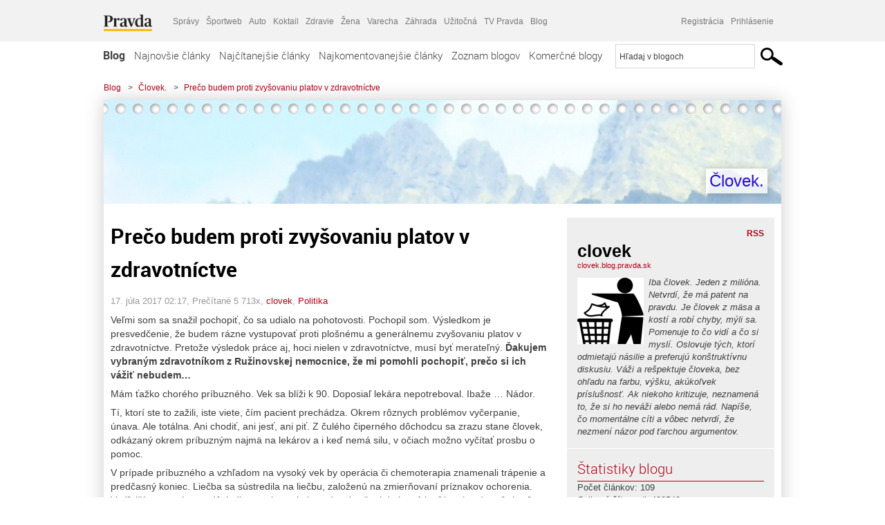

--- FILE ---
content_type: text/html; charset=UTF-8
request_url: https://clovek.blog.pravda.sk/2017/07/17/preco-budem-proti-zvysovaniu-platov-v-zdravotnictve/
body_size: 19809
content:
<!DOCTYPE html>
<html lang="sk-SK">
	<head>
		<meta http-equiv="X-UA-Compatible" content="IE=edge" />
		<meta http-equiv="Content-Type" content="text/html; charset=UTF-8" />

        <meta name="viewport" content="width=device-width, initial-scale=1.0">

        <title>Prečo budem proti zvyšovaniu platov v zdravotníctve - Človek. - Blog - Pravda</title>
		<meta name="description" content="Veľmi som sa snažil pochopiť, čo sa udialo na pohotovosti. Pochopil som. Výsledkom je presvedčenie, že budem rázne vystupovať proti plošnému a generálnemu zvyšovaniu" />
		<meta name="keywords" content="blog, blogy, weblog, bloger, blogeri, články od užívateľov, denník, denníček, zápisník" />
		<meta property="og:locale" content="sk_SK" />
		<meta property="og:site_name" content="Blog.Pravda.sk" />
		<meta property="og:title" content="Prečo budem proti zvyšovaniu platov v zdravotníctve - Človek. - Blog - Pravda" />
		<meta property="og:type" content="article" />
		<meta property="og:url" content="http://clovek.blog.pravda.sk/2017/07/17/preco-budem-proti-zvysovaniu-platov-v-zdravotnictve/" />
		<meta property="og:image" content="https://blog.pravda.sk/avatar/blog-1315-256.png" />
		<meta property="og:description" content="Veľmi som sa snažil pochopiť, čo sa udialo na pohotovosti. Pochopil som. Výsledkom je presvedčenie, že budem rázne vystupovať proti plošnému a generálnemu zvyšovaniu" />
		<meta property="fb:app_id" content="551502881548785" />

		<link rel="alternate" type="application/rss+xml" title="Človek. RSS Článkov" href="https://clovek.blog.pravda.sk/feed/" />
		<link rel="stylesheet" type="text/css" href="https://clovek.blog.pravda.sk/wp-content/themes/pravda-sk/style.css?v=snv5af" media="screen" />
		<link rel="stylesheet" type="text/css" href="//ipravda.sk/css/pravda-min-exporty-20260130010101.css" media="all" />
		<link rel="shortcut icon" type="image/ico" href="https://clovek.blog.pravda.sk/wp-content/themes/pravda-sk/images/fav.ico" />
		<script type="text/javascript">window.gdprAppliesGlobally=true;(function(){function a(e){if(!window.frames[e]){if(document.body&&document.body.firstChild){var t=document.body;var n=document.createElement("iframe");n.style.display="none";n.name=e;n.title=e;t.insertBefore(n,t.firstChild)}
else{setTimeout(function(){a(e)},5)}}}function e(n,r,o,c,s){function e(e,t,n,a){if(typeof n!=="function"){return}if(!window[r]){window[r]=[]}var i=false;if(s){i=s(e,t,n)}if(!i){window[r].push({command:e,parameter:t,callback:n,version:a})}}e.stub=true;function t(a){if(!window[n]||window[n].stub!==true){return}if(!a.data){return}
var i=typeof a.data==="string";var e;try{e=i?JSON.parse(a.data):a.data}catch(t){return}if(e[o]){var r=e[o];window[n](r.command,r.parameter,function(e,t){var n={};n[c]={returnValue:e,success:t,callId:r.callId};a.source.postMessage(i?JSON.stringify(n):n,"*")},r.version)}}
if(typeof window[n]!=="function"){window[n]=e;if(window.addEventListener){window.addEventListener("message",t,false)}else{window.attachEvent("onmessage",t)}}}e("__tcfapi","__tcfapiBuffer","__tcfapiCall","__tcfapiReturn");a("__tcfapiLocator");(function(e){
var t=document.createElement("script");t.id="spcloader";t.type="text/javascript";t.async=true;t.src="https://sdk.privacy-center.org/"+e+"/loader.js?target="+document.location.hostname;t.charset="utf-8";var n=document.getElementsByTagName("script")[0];n.parentNode.insertBefore(t,n)})("3247b01c-86d7-4390-a7ac-9f5e09b2e1bd")})();</script>
		<script src="//blog.pravda.sk/wp-includes/js/jquery/jquery.js"></script>
		<script src="https://clovek.blog.pravda.sk/wp-content/themes/pravda-sk/js/jquery-migrate-1.2.1.min.js?v=rzryl3"></script>
		<script src="https://clovek.blog.pravda.sk/wp-content/themes/pravda-sk/js/perex_sticky.js?v=rzryl3"></script>
		<script src="//ipravda.sk/js/pravda-min-exporty-20260130010101.js"></script>
		<!--[if lte IE 6]>
		<link rel="stylesheet" type="text/css" href="https://clovek.blog.pravda.sk/wp-content/themes/pravda-sk/IE6fix.css" media="screen" />
		<![endif]-->
		<!--[if gt IE 6]>
		<link rel="stylesheet" type="text/css" href="https://clovek.blog.pravda.sk/wp-content/themes/pravda-sk/IE6gtfix.css" media="screen" />
		<![endif]-->
		<script type="text/javascript">
  perex_dfp = {
    //"ba": {"name": '/61782924/blog_art_ba', "id": 'div-gpt-ad-1528634504686-612'},
    //"bbb": {"name": '/61782924/blog_art_bbb', "id": 'div-gpt-ad-1528634504686-613'},
    //"bs": {"name": '/61782924/blog_art_bs', "id": 'div-gpt-ad-1528634504686-614'},
    "lea": {"name": '/61782924/blog_art_lea', "id": 'div-gpt-ad-1528634504686-615'},
    //"ss_co": {"name": '/61782924/blog_art_ss_co', "id": 'div-gpt-ad-1528634504686-616'},
    "ss1": {"name": '/61782924/blog_art_ss1', "id": 'div-gpt-ad-1528634504686-617'},
    "ss2": {"name": '/61782924/blog_art_ss2', "id": 'div-gpt-ad-1528634504686-618'},
    "interstitial": {}
  };
</script>

<script type="application/javascript" src="https://storage.googleapis.com/pravda-ad-script/perex_universalMaster.min.js?v=v"></script>
<link rel='dns-prefetch' href='//s.w.org' />
		<script type="text/javascript">
			window._wpemojiSettings = {"baseUrl":"https:\/\/s.w.org\/images\/core\/emoji\/13.0.1\/72x72\/","ext":".png","svgUrl":"https:\/\/s.w.org\/images\/core\/emoji\/13.0.1\/svg\/","svgExt":".svg","source":{"concatemoji":"https:\/\/clovek.blog.pravda.sk\/wp-includes\/js\/wp-emoji-release.min.js?ver=5.6.2"}};
			!function(e,a,t){var n,r,o,i=a.createElement("canvas"),p=i.getContext&&i.getContext("2d");function s(e,t){var a=String.fromCharCode;p.clearRect(0,0,i.width,i.height),p.fillText(a.apply(this,e),0,0);e=i.toDataURL();return p.clearRect(0,0,i.width,i.height),p.fillText(a.apply(this,t),0,0),e===i.toDataURL()}function c(e){var t=a.createElement("script");t.src=e,t.defer=t.type="text/javascript",a.getElementsByTagName("head")[0].appendChild(t)}for(o=Array("flag","emoji"),t.supports={everything:!0,everythingExceptFlag:!0},r=0;r<o.length;r++)t.supports[o[r]]=function(e){if(!p||!p.fillText)return!1;switch(p.textBaseline="top",p.font="600 32px Arial",e){case"flag":return s([127987,65039,8205,9895,65039],[127987,65039,8203,9895,65039])?!1:!s([55356,56826,55356,56819],[55356,56826,8203,55356,56819])&&!s([55356,57332,56128,56423,56128,56418,56128,56421,56128,56430,56128,56423,56128,56447],[55356,57332,8203,56128,56423,8203,56128,56418,8203,56128,56421,8203,56128,56430,8203,56128,56423,8203,56128,56447]);case"emoji":return!s([55357,56424,8205,55356,57212],[55357,56424,8203,55356,57212])}return!1}(o[r]),t.supports.everything=t.supports.everything&&t.supports[o[r]],"flag"!==o[r]&&(t.supports.everythingExceptFlag=t.supports.everythingExceptFlag&&t.supports[o[r]]);t.supports.everythingExceptFlag=t.supports.everythingExceptFlag&&!t.supports.flag,t.DOMReady=!1,t.readyCallback=function(){t.DOMReady=!0},t.supports.everything||(n=function(){t.readyCallback()},a.addEventListener?(a.addEventListener("DOMContentLoaded",n,!1),e.addEventListener("load",n,!1)):(e.attachEvent("onload",n),a.attachEvent("onreadystatechange",function(){"complete"===a.readyState&&t.readyCallback()})),(n=t.source||{}).concatemoji?c(n.concatemoji):n.wpemoji&&n.twemoji&&(c(n.twemoji),c(n.wpemoji)))}(window,document,window._wpemojiSettings);
		</script>
		<style type="text/css">
img.wp-smiley,
img.emoji {
	display: inline !important;
	border: none !important;
	box-shadow: none !important;
	height: 1em !important;
	width: 1em !important;
	margin: 0 .07em !important;
	vertical-align: -0.1em !important;
	background: none !important;
	padding: 0 !important;
}
</style>
	<link rel='stylesheet' id='wp-block-library-css'  href='https://clovek.blog.pravda.sk/wp-includes/css/dist/block-library/style.min.css?ver=5.6.2' type='text/css' media='all' />
<link rel='stylesheet' id='wp-pagenavi-css'  href='https://clovek.blog.pravda.sk/wp-content/themes/pravda-sk/pagenavi-css.css?ver=2.70' type='text/css' media='all' />
<link rel="https://api.w.org/" href="https://clovek.blog.pravda.sk/wp-json/" /><link rel="alternate" type="application/json" href="https://clovek.blog.pravda.sk/wp-json/wp/v2/posts/188" /><link rel="EditURI" type="application/rsd+xml" title="RSD" href="https://clovek.blog.pravda.sk/xmlrpc.php?rsd" />
<link rel="canonical" href="https://clovek.blog.pravda.sk/2017/07/17/preco-budem-proti-zvysovaniu-platov-v-zdravotnictve/" />
<link rel='shortlink' href='https://clovek.blog.pravda.sk/?p=188' />
<link rel="alternate" type="application/json+oembed" href="https://clovek.blog.pravda.sk/wp-json/oembed/1.0/embed?url=https%3A%2F%2Fclovek.blog.pravda.sk%2F2017%2F07%2F17%2Fpreco-budem-proti-zvysovaniu-platov-v-zdravotnictve%2F" />
<link rel="alternate" type="text/xml+oembed" href="https://clovek.blog.pravda.sk/wp-json/oembed/1.0/embed?url=https%3A%2F%2Fclovek.blog.pravda.sk%2F2017%2F07%2F17%2Fpreco-budem-proti-zvysovaniu-platov-v-zdravotnictve%2F&#038;format=xml" />
<style type="text/css">.recentcomments a{display:inline !important;padding:0 !important;margin:0 !important;}</style>	<style type="text/css">
		#header{
			background-color: #f2f2f2;
			background: url(https://clovek.blog.pravda.sk/files/2011/11/cropped-hory.jpg) no-repeat top left;
            background-size: cover;
			height: 150px;
			width:980px;
			padding:0;
		}

		.desc, .desc a {
		  font-family: Arial, Helvetica, Sans-Serif;
		  font-size: 16px;
		  font-style: italic;
		  font-weight: normal;
		  padding:0;
		  margin:0;
		  color: # !important;
		}
		  #header h1 a, .desc {
			color:#2a0fcc;
		}
		.desc {}
	</style>
	</head>
<body>
		<!--  ads leaderboard -->
		<div class="advCenterLeaderboard"><div class="leaderboard">
			<!-- /61782924/blog_art_lea -->
<div id="advert-top-nest"></div>
<div id='div-gpt-ad-1528634504686-615' style="max-width: 1200px; max-height: 400px; overflow: hidden">
<script>
  if(typeof PEREX === "object" && PEREX.isAdvertisementEnabled()) { googletag.cmd.push(function() { googletag.display('div-gpt-ad-1528634504686-615'); }); }
</script>
</div>		</div></div>
		<!--  end ads leaderboard -->
		<div id="perex-header" class="header extern_blog">
            <div id="perex-menu-wrapper">
            <!-- [Perex head] -->
<div class="portal-menu export-vs" id="portal-menu">
    <span class="hidden-lg hiddem-md">
        Tento web patrí pod
    </span>
    <a href="https://www.pravda.sk/" class="portal-menu-logo">
        <img src="//ipravda.sk/res/portal2017/logo-pravda.svg" alt="Pravda" />
    </a>
    <ul class="portal-menu-nav"><li><span>Ďalšie weby:</span></li><li><a href="https://spravy.pravda.sk/">Správy</a></li><li><a href="https://sportweb.pravda.sk/">Športweb</a></li><li><a href="https://auto.pravda.sk/">Auto</a></li><li><a href="https://koktail.pravda.sk/">Koktail</a></li><li><a href="https://zdravie.pravda.sk/">Zdravie</a></li><li><a href="https://zena.pravda.sk/">Žena</a></li><li><a href="https://varecha.pravda.sk/">Varecha</a></li><li><a href="https://zahrada.pravda.sk/">Záhrada</a></li><li><a href="https://uzitocna.pravda.sk/">Užitočná</a></li><li><a href="https://tv.pravda.sk/">TV Pravda</a></li><li><a href="https://blog.pravda.sk/">Blog</a></li></ul>
            <div class="headerLogin"><div class="userInfo"><a href="https://blog.pravda.sk/wp-signup.php" id="registracia" title="Registrácia">Registrácia</a><a href="https://clovek.blog.pravda.sk/wp-pravda-login.php" id="prihlasenie" title="Prihlásenie blogera">Prihlásenie</a></div></div><button class="portal-megamenu-button">Všetky sekcie
            <i>
                <span class="glyphicon glyphicon-triangle-bottom"></span>
            </i>
        </button>
        <div class="portal-menu-actions"></div>
</div>
<div class="portal-megamenu" id="portal-megamenu">
            <div class="portal-megamenu-line spravodajstvo"><h2><span class="portal-megamenu-line-link-wrap"><span class="glyphicon glyphicon-triangle-bottom hidden-lg hidden-md hidden-sm"></span> Spravodajstvo</span></h2><ul><li class="spravy"><a href="https://spravy.pravda.sk/">Správy</a></li><li><a href="https://spravy.pravda.sk/domace/">Domáce</a></li><li><a href="https://spravy.pravda.sk/svet/">Svet</a></li><li class="ekonomika"><a href="https://ekonomika.pravda.sk/">Ekonomika</a></li><li class="kultura"><a href="https://kultura.pravda.sk/">Kultúra</a></li><li class="extern_pocasie"><a href="https://pocasie.pravda.sk/">Počasie</a></li><li class="nazory"><a href="https://nazory.pravda.sk/">Názory</a></li><li><a href="https://www.pravda.sk/chronologia-dna/">Chronológia dňa</a></li><li><a href="https://www.pravda.sk/najcitanejsie-spravy/">Najčítanejšie správy</a></li><li class="komercnespravy"><a href="https://komercnespravy.pravda.sk/">Komerčné správy</a></li></ul></div>
            <div class="portal-megamenu-line link sport"><h2><a href="https://sportweb.pravda.sk/"><span class="glyphicon glyphicon-triangle-bottom hidden-lg hidden-md hidden-sm"></span> Športweb</a></h2><ul><li class="futbal"><a href="https://sportweb.pravda.sk/futbal/">Futbal</a></li><li class="hokej"><a href="https://sportweb.pravda.sk/hokej/">Hokej</a></li><li><a href="https://sportweb.pravda.sk/cyklistika/">Cyklistika</a></li><li><a href="https://sportweb.pravda.sk/tenis/">Tenis</a></li><li><a href="https://sportweb.pravda.sk/zimne-sporty/">Zimné športy</a></li><li><a href="https://sportweb.pravda.sk/nazivo/">Naživo</a></li></ul></div>
            <div class="portal-megamenu-line magaziny"><h2><span class="portal-megamenu-line-link-wrap"><span class="glyphicon glyphicon-triangle-bottom hidden-lg hidden-md hidden-sm"></span> Magazíny</span></h2><ul><li class="extern_ahojmama"><a href="https://ahojmama.pravda.sk/">AhojMama</a></li><li class="auto"><a href="https://auto.pravda.sk/">Auto</a></li><li class="cestovanie"><a href="https://cestovanie.pravda.sk/">Cestovanie</a></li><li class="koktail"><a href="https://koktail.pravda.sk/">Koktail</a></li><li class="mediaklik"><a href="https://www.mediaklik.sk/">Mediaklik</a></li><li class="veda"><a href="https://vat.pravda.sk/">VAT</a></li><li class="zdravie"><a href="https://zdravie.pravda.sk/">Zdravie</a></li><li class="zena"><a href="https://zena.pravda.sk/">Žena</a></li><li><a href="https://zurnal.pravda.sk/">Žurnál</a></li><li><a href="https://zahrada.pravda.sk/">Záhrada</a></li><li><a href="https://www.defencenews.sk/">Defencenews</a></li></ul></div>
            <div class="portal-megamenu-line link uzitocna"><h2><a href="https://uzitocna.pravda.sk/"><span class="glyphicon glyphicon-triangle-bottom hidden-lg hidden-md hidden-sm"></span> Užitočná pravda</a></h2><ul><li><a href="https://uzitocna.pravda.sk/peniaze/">Peniaze</a></li><li><a href="https://uzitocna.pravda.sk/hypoteky/">Hypotéky</a></li><li><a href="https://uzitocna.pravda.sk/dochodky/">Dôchodky</a></li><li><a href="https://uzitocna.pravda.sk/ako-vybavit/">Ako vybaviť</a></li><li><a href="https://uzitocna.pravda.sk/spotrebitel/">Spotrebiteľ</a></li><li><a href="https://uzitocna.pravda.sk/praca-a-kariera/">Práca</a></li><li><a href="https://uzitocna.pravda.sk/zivnostnik/">Živnostník</a></li><li><a href="https://uzitocna.pravda.sk/vzdelavanie/">Vzdelávanie</a></li><li><a href="https://uzitocna.pravda.sk/reality/">Reality</a></li><li><a href="https://uzitocna.pravda.sk/dom-a-byt/">Dom a byt</a></li><li><a href="https://uzitocna.pravda.sk/seniori/">Seniori</a></li><li><a href="https://rady.pravda.sk/">Rady</a></li></ul></div>
            <div class="portal-megamenu-line link extern_varecha"><h2><a href="https://varecha.pravda.sk/"><span class="glyphicon glyphicon-triangle-bottom hidden-lg hidden-md hidden-sm"></span> Varecha</a></h2><ul><li><a href="https://varecha.pravda.sk/recepty">Recepty</a></li><li><a href="https://napady.pravda.sk/">Nápady</a></li><li><a href="https://varecha.pravda.sk/torty/">Torty</a></li><li><a href="https://menu.pravda.sk/" title="MENU.PRAVDA.SK - DENNÉ MENU NA JEDEN KLIK">Denné menu</a></li></ul></div>
            <div class="portal-megamenu-line link varecha_tv"><h2><a href="https://varecha.pravda.sk/tv/"><span class="glyphicon glyphicon-triangle-bottom hidden-lg hidden-md hidden-sm"></span> TV Varecha</a></h2><ul><li><a href="https://varecha.pravda.sk/tv/serialy/">Seriály</a></li><li><a href="https://varecha.pravda.sk/tv/videorecepty/">Videorecepty</a></li><li><a href="https://varecha.pravda.sk/tv/playlist/celebrity-s-varechou/">Celebrity</a></li><li><a href="https://varecha.pravda.sk/tv/playlist/fit-s-viktorom/">Fit s Viktorom</a></li></ul></div>
            <div class="portal-megamenu-line link extern_blog"><h2><a href="https://blog.pravda.sk/"><span class="glyphicon glyphicon-triangle-bottom hidden-lg hidden-md hidden-sm"></span> Blog</a></h2><ul><li><a href="https://blog.pravda.sk/?page=najnovsie-clanky">Najnovšie</a></li><li><a href="https://blog.pravda.sk/?page=najnovsie-clanky">Najčítanejšie</a></li><li><a href="https://blog.pravda.sk/?page=najkomentovanejsie-clanky">Najkomentovanejšie</a></li><li><a href="https://blog.pravda.sk/abecedny-zoznam-blogov/">Zoznam blogov</a></li><li><a href="https://blog.pravda.sk/?page=komercne-blogy">Komerčné blogy</a></li></ul></div>
            <div class="portal-megamenu-line relax"><h2><span class="portal-megamenu-line-link-wrap"><span class="glyphicon glyphicon-triangle-bottom hidden-lg hidden-md hidden-sm"></span> Relax</span></h2><ul><li class="programy"><a href="https://programy.pravda.sk/tv/">TV program</a></li><li><a href="https://spravy.pravda.sk/sutaz/">Súťaže</a></li><li class="extern_debata"><a href="https://debata.pravda.sk/">Debata</a></li><li class="extern_flog"><a href="https://flog.pravda.sk/" title="Flog - prvý slovenský fotoblog. Ukáž svoje obľúbené fotky celému svetu, hodnoť a napíš čo si myslíš o fotkách iných. Foť a bav sa.">Flog</a></li><li class="fotogalerie"><a href="https://fotogalerie.pravda.sk/">Fotogalérie</a></li><li><a href="https://koktail.pravda.sk/stranka/3-horoskop/">Horoskopy</a></li><li><a href="https://spravy.pravda.sk/sudoku/">Sudoku</a></li></ul></div>
            <div class="portal-megamenu-line link extern_tv"><h2><a href="https://tv.pravda.sk/"><span class="glyphicon glyphicon-triangle-bottom hidden-lg hidden-md hidden-sm"></span> TV Pravda</a></h2><ul><li><a href="https://tv.pravda.sk/kategorie/spravodajstvo">Spravodajstvo</a></li><li><a href="https://tv.pravda.sk/kategorie/sport">Šport</a></li><li><a href="https://tv.pravda.sk/kategorie/veda-a-technika">Veda a tech</a></li><li><a href="https://tv.pravda.sk/kategorie/kultura">Kultúra</a></li><li><a href="https://tv.pravda.sk/kategorie/komercne-videa">Komerčné</a></li><li><a href="https://tv.pravda.sk/relacie/ide-o-pravdu">Ide o pravdu</a></li><li><a href="https://tv.pravda.sk/relacie/pocasie">Predpoveď počasia</a></li><li><a href="https://tv.pravda.sk/relacie/ide-o-peniaze">Ide o peniaze</a></li><li><a href="https://tv.pravda.sk/relacie/ide-o-zdravie">Ide o zdravie</a></li><li><a href="https://tv.pravda.sk/relacie/neobycajne-miesta">Neobyčajné miesta</a></li><li><a href="https://tv.pravda.sk/relacie/showroom">Showroom</a></li></ul></div>
            <div class="portal-megamenu-line nakupy"><h2><span class="portal-megamenu-line-link-wrap"><span class="glyphicon glyphicon-triangle-bottom hidden-lg hidden-md hidden-sm"></span> Nákupy</span></h2><ul><li><a href="https://menu.pravda.sk/" title="MENU.PRAVDA.SK - DENNÉ MENU NA JEDEN KLIK">Obedy</a></li><li class="extern_epravda"><a href="https://e.pravda.sk/" title="e.Pravda.sk - elektronický archív denníka Pravda">ePravda</a></li><li class="predplatne"><a href="https://predplatne.pravda.sk/">Predplatné novín</a></li></ul></div>
    </div>
<!-- [/Perex head] -->
            </div>

            <!-- div class="logo_line">
                <a href="https://blog.pravda.sk/" title="Blog.Pravda.sk" class="logo">
					<img src="https://blog.pravda.sk/wp-content/themes/pravda-sk/images/head_logo_blog.png" width="336" height="54" alt="Človek." />
				</a>

                				<a href="https://blog.pravda.sk/wp-signup.php" title="Chcem vlastný blog" id="zalozSiBlog"><span>Založ si blog</span></a>
				
                <div class="cl"></div>
            </div -->

            <div class="menu">
				<ul class="hlavne-menu">
					<li class="home"><a href="https://blog.pravda.sk/" class="home">Blog</a></li>
<li><a href="https://blog.pravda.sk/">Najnovšie články</a></li>
<li><a href="https://blog.pravda.sk/najcitanejsie-clanky/">Najčítanejšie články</a></li>
<li><a href="https://blog.pravda.sk/najkomentovanejsie-clanky/">Najkomentovanejšie články</a></li>
<li><a href="https://blog.pravda.sk/abecedny-zoznam-blogov/">Zoznam blogov</a></li>
<li><a href="https://blog.pravda.sk/komercne-blogy/">Komerčné blogy</a></li>
				</ul>
                <div class="search_menu">
    <form action="https://blog.pravda.sk/search/" id="pravda-sk-vyhladavanie">
        <input type="hidden" name="cx" value="015300891421530928513:taaozubwj8w" />
        <input type="hidden" name="cof" value="FORID:11" />
        <input type="hidden" name="ie" value="UTF-8" />
        <input type="hidden" name="as_sitesearch" value="blog.pravda.sk" />
        <input id="searchWhat" type="text" class="input" name="q" size="31" onclick="if (this.value == 'Hľadaj v blogoch') { this.value = '';}this.style.color='#000000';" value="Hľadaj v blogoch" />
        <input type="submit" name="sa" value="" class="button" id="Submit1" />
    </form>
</div>
			</div>
		</div>

		<div id="page">
			<!-- blog header -->
			<div id="breadcrumbs">
				<ul>
					<li><a href="https://blog.pravda.sk">Blog</a></li>
					<li><span>&gt;</span><a href="https://clovek.blog.pravda.sk">Človek.</a></li>
										<li><span>&gt;</span><a href="">Prečo budem proti zvyšovaniu platov v zdravotníctve</a></li>
				</ul>
			</div>

			<!-- begin: shadow case -->
			<div id="shadowCase">
				<div id="header" title="Úvodná stránka blogu - Človek.">
					<h1>
						<a href="https://clovek.blog.pravda.sk" title="Úvodná stránka blogu - Človek.">
							<div id="bullets"></div>
							<span>Človek.</span>
						</a>
					</h1>
				</div>
			<!--/blog header -->
			<div id="centercol" class="blogSubPage">

		<div class="boxSingle post" id="post-188" itemscope="" itemtype="http://schema.org/BlogPosting">
			<div class="content">
				<div class="post-title" itemprop="name headline">
					<h2>Prečo budem proti zvyšovaniu platov v zdravotníctve</h2>
				</div>
				<!--/post-title -->
				<div class="post-date">
					<span itemprop="datePublished">17. júla 2017 02:17</span>,
					Prečítané 5&nbsp;713x,
					<span itemprop="author" itemscope="" itemtype="http://schema.org/Person"><span itemprop="name"><a href="https://clovek.blog.pravda.sk/author/clovek/" title="Autor článku clovek" rel="author">clovek</a></span></span>,
											<span itemprop="keywords"><a href="https://clovek.blog.pravda.sk/category/nezaradene/" rel="category tag">Politika</a></span>
				</div>
				<div itemprop="articleBody">
					<p>Veľmi som sa snažil pochopiť, čo sa udialo na pohotovosti. Pochopil som. Výsledkom je presvedčenie, že budem rázne vystupovať proti plošnému a generálnemu zvyšovaniu platov v zdravotníctve. Pretože výsledok práce aj, hoci nielen v zdravotníctve, musí byť merateľný. <strong>Ďakujem vybraným zdravotníkom z Ružinovskej nemocnice, že mi pomohli pochopiť, prečo si ich vážiť nebudem&#8230; </strong><span id="more-188"></span></p>
<p>Mám ťažko chorého príbuzného. Vek sa blíži k 90. Doposiaľ lekára nepotreboval. Ibaže &#8230; Nádor.</p>
<p>Tí, ktorí ste to zažili, iste viete, čím pacient prechádza. Okrem rôznych problémov vyčerpanie, únava. Ale totálna. Ani chodiť, ani jesť, ani piť. Z čulého čiperného dôchodcu sa zrazu stane človek, odkázaný okrem príbuzným najmä na lekárov a i keď nemá silu, v očiach možno vyčítať prosbu o pomoc.</p>
<p>V prípade príbuzného a vzhľadom na vysoký vek by operácia či chemoterapia znamenali trápenie a predčasný koniec. Liečba sa sústredila na liečbu, založenú na zmierňovaní príznakov ochorenia. Vedľajším negatívnym dôsledkom ochorenia je voda v brušnej dutine. A keď je tej vody veľmi veľa, tlačí na orgány a treba ju  aspoň čiastočne jednoduchým zákrokom vypustiť.</p>
<p>Poučení o postupe v prípade potreby pomôcť uľaviť sme sa dostavili na centrálny príjem, kde sme popísali diagnózu a tiež na aký zákrok k internistovi ideme. Zdôraznili sme, že si príbuzného chceme po zákroku odviezť domov, pretože ho chceme mať pri sebe a nechceme ho &#8222;odkladať&#8220; na lôžko do nemocnice. Milá pani na recepcii nám ochotne ukázala, aby sme išli pred ordinácie a čakali.</p>
<p>Vediac, že na centrálnom príjme je mnoho práce, pokorne sme čakali a úsmevom sme podporovali zdravotnícky personál pri každom očnom kontakte veriac, že pri pohľade na sklesnutého a vyčerpaného príbuzného nie je treba vysvetľovať, že každá minúta navyše je neúprosne vyčerpávajúca. Keďže sa nás nikto nič nepýtal, boli sme uspokojení dufaním, že o nás internista z oddelenia vie a hneď, ako bude môcť prísť, príde a poskytne pomoc.</p>
<p>Po hodine sme sa s malou dušičkou spýtali pani recepčnej na centrálnom príjme, či o nás &#8222;hore&#8220; na internom vedia. Odpoveď milej pani nás v rozpakoch čiastočne upokojila. Vraj sme v systéme a vedia o nás.</p>
<p>Nuž skrátim to. Po takmer 4 hodinách čakania bez akejkoľvek otázky, pozdravu, dotazu, proste absolútnej ignorácie mladá lekárka, možno ešte medička zavolala príbuzného do ambulancie na vyšetrenie. Vyšetrovala ju zľava, zprava&#8230;. Bola veľmi milá, pýtala sa detailne na všetko. Pribuzný z posledných síl povedal, čo ho okrem toho podstatného, kvôli čomu sme tam prišli, ešte trápi. Udrel si dávnejšie ruku&#8230; Šup papier na rontgen a von z ambulancie&#8230; V šoku sa pýtame, kde je internista? Vraj oni majú svoje postupy a ešte ho volať nebudú&#8230; OK. Po 4 hodinách sme už zufalí, ideme na RTG.</p>
<p>Iste si viete predstaviť totálne vyčepaného už v čase príchodu na centrálny príjem, takmer 90 ročného starého rodiča, ako po 4 hodinách čakania ide na ďalšie vyšetrenie. <strong>A stále bez riešenia primárneho problému, kvôli ktorému sme boli nútení vyhľadať pomoc</strong>. Na stol na rontgen už nemal silu vyliezť. Bolo to veľmi vyčerpávajúce. A nehovorím o čakaní na výťah, z toho dva pokazené.</p>
<p>Po návrate do ambulancie centrálneho príjmu ďalší šok. Krv sa zrazila a treba ju odobrať opäť. No skvelé. Znechuteniu pridáva nervózna sestrička, ktorá sa snaží dať všetkým otrávenou mimikou, gestami, zvukmi a slovami najavo, ako ju to otravuje, že jej to nejde&#8230; Krv odobraná a následuje šokujúca informácia: čakajte 1,5 asi tak hodiny!</p>
<p>Pýtam sa kde mám čakať, keď príbuzný nevládze už ani na stoličke sedieť?! Pokrčené ramená. Nevie. Klopeme a prosíme o toho internistu. Nezavolajú. Až keď budú výsledky z krvi. Vysvetľujeme, že sme poučení lekárom a pre takýto prípad máme rovno žiadať internistu. Nepomáha. Lebo postupy. Odutá tvár a prevracajúce oči. Ďakujeme pani lekárka. Pomyslíme si. A tieež to, prečo radšej nejde robiť napr. kvetinárku. Tak to prevracanie očí tak nebolí.</p>
<p>Po cca hodine otvára dvere iná, zrejme, medička. Oznamuje, že výsledky sú na ceste a že na ceste je aj internistka. V jej príchode vidíme spásu. Prichádza, je milá. Snažíme sa pacienta premiestniť na vyšetrovací stôl. Je to náročné, ale zvládame. Odtiaľ späť do vozíka a opäť na posteľ, lebo zabudli EKG. Našťastie, sestrička je veľmi milá a pomáha. Internistka oznamuje, že príbuzného treba hospitalizovať, pretože ešte nepočula o tom, aby sa punkcia vody z brušnej dutiny robila ambulantne. Cítíme sa hlúpo, lebo sme boli poučení, že áno. Pozerá na nás ako na hlupákov a ešte to píše aj do správy. Vzhľadom na blížiaci sa víkend a vyjadrenie internistky, že punkciu robiť najbližší deň určite nebudú, so zdesením sa snažíme pochopiť, prečo má imobilný starý rodič, odkázaný na pomoc blízkeho, tráviť v nemocnici takmer 5 dní bez akéhokoľvek významu.</p>
<p>Kapitulovali sme. Berieme príbuzného po 6 hodinách preč. Je na pokraji zrútenia z vyčerpania. Koniec. Ružinovská nemocnica už nikdy viac.</p>
<p>Na druhý deň sa vyberáme do Národného onkologického ústavu. Sme v šoku. Milé tváre. Milí ľudia. Ochota na každom kroku. Smätkujeme, nevieme nájsť internistu. Nevadí. Opäť úsmev a rada. Prichádzame do ambulancie internistu. Veci majú rýchly spád. Kontrolné vyšetrenie, sonografia a punkcia vody z brušnej dutiny. Ambulantne. Zrejme rovnako ako my, prekvapene by pozerala aj ružinovská internistka. Áno, robí sa ambulantne. Pacientovi sa uľavilo, ideme domov.</p>
<p>&nbsp;</p>
<p>Záver.</p>
<p>Všetko by som chápal. Stres, zhon, argumenty o nedostatku peňazí. Nechápem a neakceptujem však ignoráciu, nezáujem, necitlivosť a konanie proti logike, ktorým si zdravotnícky personál situáciu len sťažuje a zaťažuje aj pacientov. Toto  neodpúšťam. Pretože namiesto 6 hodín sme mohli mať v prípade trochy záujmu RTG a výsledky krvi po 1,5 hodine aj s hodinovým čakaním a po 2 hodinách sme mohli odcházať domov. Resp. sme mohli odísť hneď, keďže punkcia sa ambulantne v ružinovskej nemocnici evidentne nerobí. To by však musela fungovať elementárna logika a záujem o pacienta. Stačilo zopár otázok. Žiaľ nie. Postup otázky totiž nepovoľuje. Je jedno, ako sa pacient cíti a s čím prišiel. Postup je postup. 6 hodín čakania? Nevadí. Postup.</p>
<p>Preto ak budú lekári a zdravotnícky personál požadovať zvýšenie platov, vďaka Ružinovskej nemocnici budeme rozhodne proti plošnému zvyšovaniu. Zvýšenie výhradne iba za okolností, že bude o lekárovi spätná väzba a bude za výkon úmerne hodnotený individuálne. To preto, aby vyhľadávaní lekári a sestry nezarábali rovnako, ako ich menej výkonní, menej kvalifiovaní a menej schopní kolegovia. Vo svete to funguje. Bude aj u nás. Zrno musí byť od pliev oddelené.</p>
<p>&nbsp;</p>
<p>&nbsp;</p>
<p>&nbsp;</p>
				</div>
					</div>
			<!--/content -->
		</div>
		<!--/box -->

		<div class="facebook-like">
			<div class="fb-like" data-href="https://clovek.blog.pravda.sk/2017/07/17/preco-budem-proti-zvysovaniu-platov-v-zdravotnictve/" data-width="470" data-layout="standard" data-action="like" data-show-faces="false" data-share="true"></div>
		</div>

		<div class="navigation">
			<div class="alignright"><a href="https://clovek.blog.pravda.sk/2017/01/03/hmotna-zodpovednost-uradnikov/" rel="prev">Hmotná zodpovednosť úradníkov?</a> &raquo;</div>
			<div class="alignleft">&laquo; <a href="https://clovek.blog.pravda.sk/2017/08/05/ako-svojmu-blizkemu-mozete-zachranit-zivot/" rel="next">Ako svojmu blízkemu môžete zachrániť život</a></div>
			<div class="cl"></div>
		</div>

		<div class="debata-comment-box" id="comments">
        <div class="debata-comment-body">
        <div class="debata-title">

            <div class="last-update">
                Posledný 18. 07. 2017, 05:35            </div>
            <div class="comment-count">
                <a href="https://debata.pravda.sk/debata/blog-clovek-188-2017-07-17-preco-budem-proti-zvysovaniu-platov-v-zdravotnictve/">
                    Debata ( 19 príspevkov )
                </a>
            </div>
        </div>

        <p class="comment-post"><a href='http://debata.pravda.sk/debata/blog-clovek-188-2017-07-17-preco-budem-proti-zvysovaniu-platov-v-zdravotnictve/prispevok/4685347/#prispevok_4685347'>scifi-nescifi milimeter za milimetrom budeme ...</a></p><p class="comment-post"><a href='http://debata.pravda.sk/debata/blog-clovek-188-2017-07-17-preco-budem-proti-zvysovaniu-platov-v-zdravotnictve/prispevok/4685331/#prispevok_4685331'>ježiši kriste.. lekárom zvýšili o viac ako ...</a></p><p class="comment-post"><a href='http://debata.pravda.sk/debata/blog-clovek-188-2017-07-17-preco-budem-proti-zvysovaniu-platov-v-zdravotnictve/prispevok/4685291/#prispevok_4685291'>som za zvysovanie platov v zdravotnictve preto, ...</a></p><p class="comment-post"><a href='http://debata.pravda.sk/debata/blog-clovek-188-2017-07-17-preco-budem-proti-zvysovaniu-platov-v-zdravotnictve/prispevok/4685272/#prispevok_4685272'>sice mam dobru naladu, ale nie je mi lahostajny ...</a></p><p class="comment-post"><a href='http://debata.pravda.sk/debata/blog-clovek-188-2017-07-17-preco-budem-proti-zvysovaniu-platov-v-zdravotnictve/prispevok/4685268/#prispevok_4685268'>mam rad takyto druh humoru ...</a></p><!-- <p class="comment-post">
<a href=""> Takze Bratislavsky kraj ma takmer 200.000...</a>
</p>
        -->
        <p class="bottom-links"><a href="https://debata.pravda.sk/debata/blog-clovek-188-2017-07-17-preco-budem-proti-zvysovaniu-platov-v-zdravotnictve/">Celá debata</a> | <a href="https://debata.pravda.sk/debata/blog-clovek-188-2017-07-17-preco-budem-proti-zvysovaniu-platov-v-zdravotnictve/rss/">RSS tejto debaty</a></p>
    </div>
</div>

	
	<!-- dalsie clanky od autora blogu -->
	<div class="clanoktelo_dalsie_clanky_box">
		<div class="nadpis_dalsie">
			<a href="https://clovek.blog.pravda.sk">Ďalšie články od tohto blogera</a>
		</div>

		
			<div class="rubrikovy_nahlad_clanku blog_list">
				<a href="https://clovek.blog.pravda.sk/2026/01/03/unikli-prve-informacie-rattaj-ma-prve-stanoviska-strbske-pleso-chce-prepojit-s-jasnou-a-my-sa-na-to-poskladame/" class="image"><img alt='' src='https://blog.pravda.sk/avatar/blog-1315-128.png' class='avatar avatar-128 ' height='128' width='128' /></a>
				<h3>
					<a href="https://clovek.blog.pravda.sk/2026/01/03/unikli-prve-informacie-rattaj-ma-prve-stanoviska-strbske-pleso-chce-prepojit-s-jasnou-a-my-sa-na-to-poskladame/" title="" class="nadpis_nahlad_clanku">Unikli prvé informácie: Rattaj má prvé stanoviská. Štrbské Pleso chce prepojiť s Jasnou. A my sa na to poskladáme.</a>
				</h3>
				<span class="time">03.01.2026</span>
				<p>Unikli prvé informácie. V preklade do slovenčiny: niečo sa už deje, len sa o tom ešte nesmie hovoriť nahlas, aby sa to náhodou nestihlo zastaviť.</p>
				<div class="cl"></div>
			</div>
			<div class="rubrikovy_nahlad_clanku blog_list">
				<a href="https://clovek.blog.pravda.sk/2025/12/07/ps-dakuje-hlasu-za-narast-percent-matovic-uz-stavia-vaznicu/" class="image"><img alt='' src='https://blog.pravda.sk/avatar/blog-1315-128.png' class='avatar avatar-128 ' height='128' width='128' /></a>
				<h3>
					<a href="https://clovek.blog.pravda.sk/2025/12/07/ps-dakuje-hlasu-za-narast-percent-matovic-uz-stavia-vaznicu/" title="" class="nadpis_nahlad_clanku">PS ďakuje Hlasu za nárast percent.  Matovič už stavia väznicu</a>
				</h3>
				<span class="time">07.12.2025</span>
				<p>Možno to nepotrvá dlho a strana HLAS zistí, čo znamená v politickej reči skutočný význam slova “slejáda”. Je pre mňa nepochopiteľné, koľko toho členovia tejto strany spolu s voličmi dokážu vedeniu tolerovať. Keď som chcel zistiť viac, zadal som úlohu AI. Toto je výsledok:</p>
				<div class="cl"></div>
			</div>
			<div class="rubrikovy_nahlad_clanku blog_list">
				<a href="https://clovek.blog.pravda.sk/2025/08/22/parazit-prinasa-menej-skod-ako-politik/" class="image"><img alt='' src='https://blog.pravda.sk/avatar/blog-1315-128.png' class='avatar avatar-128 ' height='128' width='128' /></a>
				<h3>
					<a href="https://clovek.blog.pravda.sk/2025/08/22/parazit-prinasa-menej-skod-ako-politik/" title="" class="nadpis_nahlad_clanku">PARAZIT prináša menej škôd, ako POLITIK</a>
				</h3>
				<span class="time">22.08.2025</span>
				<p>SMER-SD, PS, HLAS, KDH, SAS, DEMOKRATI, SME RODINA, Extrémisti &#8230; Je úplne jedno, koho budete voliť a aká veľká štátna alebo dúhová vlajka bude na hrudi kandidáta.</p>
				<div class="cl"></div>
			</div>	</div>

	<!-- dalsie clanky z Spravy.Pravda.sk -->
	<div id="templavoila-najnovsie_spravy_clanoktelo_exportapp-inner">	<div class="clanoktelo_dalsie_clanky_box">
		<div class="nadpis_dalsie"><a href="https://spravy.pravda.sk/" >Najnovšie správy</a></div>
			<div class="rubrikovy_nahlad_clanku">
							<a href="https://spravy.pravda.sk/domace/clanok/784189-deti-nutil-k-sexualnym-sluzbam-muza-z-medzilaboriec-spoznal-trest/" class="image">
					<img src="https://ipravda.sk/res/2026/01/30/thumbs/zaber-z-policajnej-akcie-slon-stredna.jpg"
						 width="214" height="160"
						 alt="Záber z policajnej akcie Slon." />
				</a>
						<h3>
								<a href="https://spravy.pravda.sk/domace/clanok/784189-deti-nutil-k-sexualnym-sluzbam-muza-z-medzilaboriec-spoznal-trest/" title="" class="nadpis_nahlad_clanku">Deti nútil k sexuálnym službám. Muž z Medzilaboriec spoznal trest</a>
			</h3>
			<span class="time">30.01.2026 11:31</span>
			<p>
				V prípade závažnej trestnej činnosti z augusta 2024, známej ako policajná akcia Slon, padol právoplatný rozsudok.
									<br />											<span class="icon-video" title="VIDEO"></span>
												</p>
			<div class="cl"></div>
		</div>
					<div class="rubrikovy_nahlad_clanku">
							<a href="https://spravy.pravda.sk/domace/clanok/784188-dalsia-pociatocna-detska-dojcenska-vyziva-bola-kontaminovana-cereulidom-upozornuju-hygienici/" class="image">
					<img src="https://ipravda.sk/res/2023/01/30/thumbs/mama-babatko-stredna.jpg"
						 width="214" height="159"
						 alt="mama, babatko" />
				</a>
						<h3>
								<a href="https://spravy.pravda.sk/domace/clanok/784188-dalsia-pociatocna-detska-dojcenska-vyziva-bola-kontaminovana-cereulidom-upozornuju-hygienici/" title="" class="nadpis_nahlad_clanku">Ďalšia počiatočná detská dojčenská výživa bola kontaminovaná cereulidom, upozorňujú hygienici</a>
			</h3>
			<span class="time">30.01.2026 11:25</span>
			<p>
				ÚVZ neodporúča ďalej používať uvedené šarže výrobku Aptamil Pronutra Pre na prípravu stravy pre dojčatá.
							</p>
			<div class="cl"></div>
		</div>
					<div class="rubrikovy_nahlad_clanku">
							<a href="https://spravy.pravda.sk/svet/clanok/784191-polsko-vybuduje-unikatnu-barieru-v-europe-vyrastie-prvy-inteligentny-system-proti-dronom-za-miliardy-eur/" class="image">
					<img src="https://ipravda.sk/res/2025/08/11/thumbs/vojna-na-ukrajine-stredna.jpg"
						 width="214" height="158"
						 alt="vojna na Ukrajine" />
				</a>
						<h3>
								<a href="https://spravy.pravda.sk/svet/clanok/784191-polsko-vybuduje-unikatnu-barieru-v-europe-vyrastie-prvy-inteligentny-system-proti-dronom-za-miliardy-eur/" title="" class="nadpis_nahlad_clanku">Poľsko vybuduje unikátnu bariéru: V Európe vyrastie prvý inteligentný systém proti dronom za miliardy eur</a>
			</h3>
			<span class="time">30.01.2026 11:20</span>
			<p>
				 Poľsko do dvoch rokov vybuduje prvý viacúčelový protidronový systém v Európe.
									<br />											<span class="icon-video" title="VIDEO"></span>
												</p>
			<div class="cl"></div>
		</div>
					<div class="rubrikovy_nahlad_clanku">
							<a href="https://spravy.pravda.sk/svet/clanok/784177-jeden-z-najtvrdsich-trestov-par-v-indonezii-dostal-za-alkohol-a-nemanzelsky-sex-140-ran-palicou-zena-od-bolesti-omdlela/" class="image">
					<img src="https://ipravda.sk/res/2026/01/30/thumbs/banda-aceh-katka-kat-trest-bicovanie-saria-indonezia_01-stredna.jpg"
						 width="214" height="160"
						 alt="Banda Aceh, Katka, kat, trest, bičovanie, šaría, Indonézia" />
				</a>
						<h3>
								<a href="https://spravy.pravda.sk/svet/clanok/784177-jeden-z-najtvrdsich-trestov-par-v-indonezii-dostal-za-alkohol-a-nemanzelsky-sex-140-ran-palicou-zena-od-bolesti-omdlela/" title="" class="nadpis_nahlad_clanku">Jeden z najtvrdších trestov: Pár v Indonézii dostal za alkohol a nemanželský sex 140 rán palicou, žena od bolesti omdlela</a>
			</h3>
			<span class="time">30.01.2026 11:12</span>
			<p>
				Výkon trestu sledovalo niekoľko desiatok ľudí.
									<br />											<span class="icon-foto" title="FOTO"></span>
												</p>
			<div class="cl"></div>
		</div>
			</div>
</div>
<!-- Perex cached page. Generated: 30-01-2026 11:43:10 Expires: 30-01-2026 11:53:10 guest -->

	

		</div>
		<!--/centercol -->
        <div id="rightcol" class="blogSubPage">
		<div class="box slidebarBox aboutBlog">
		<div class="content">
			<!--  <h2>O blogu</h2> -->
			<div class="rss"><a href="https://clovek.blog.pravda.sk/feed/">RSS</a></div>
			<div class="author-name">clovek</div>
			<div class="blog-url"><a href="https://clovek.blog.pravda.sk">clovek.blog.pravda.sk</a></div>
			<!-- <a href="">RSS komentárov blogu</a><br /> -->
						<div class="blogLogoImg"><img alt='' src='https://blog.pravda.sk/avatar/blog-1315-96.png' class='avatar avatar-96 ' height='96' width='96' /></div>
						<p>Iba človek. Jeden z milióna. Netvrdí, že má patent na pravdu. Je človek z mäsa a kostí a robí chyby, mýli sa. Pomenuje to čo vidí a čo si myslí. Oslovuje tých, ktorí odmietajú násilie a preferujú konštruktívnu diskusiu. Váži a rešpektuje človeka, bez ohľadu na farbu, výšku, akúkoľvek príslušnosť. Ak niekoho kritizuje, neznamená to, že si ho neváži alebo nemá rád. Napíše, čo momentálne cíti a vôbec netvrdí, že nezmení názor pod ťarchou argumentov.</p>
			<div class="endRow"></div>
		</div>
		</div>

		<div class="box slidebarBox">
		<div class="content">
			<h2>Štatistiky blogu</h2>
			<p>
			Počet článkov: 109<br />
            			Celková čítanosť: 430549x<br />
			Priemerná čítanosť článkov: 3950x<br />
            			</p>
		</div>
		</div>
		<div class="box slidebarBox">
		<div class="content">
		<h2>Autor blogu</h2>
	<div class="zoznamBlogerov"><a href="https://clovek.blog.pravda.sk/author/clovek/"><img alt='' src='https://blog.pravda.sk/avatar/user-1327-32.png' class='avatar avatar-32' height='32' width='32' itemprop='image' /></a><a href="https://clovek.blog.pravda.sk/author/clovek/">clovek</a><div class="endRow"></div></div>
		</div>
		</div>

		<div class="box slidebarBox">
		<div class="content">
		<h2>Kategórie</h2>
			<ul>
			    	<li class="cat-item cat-item-23"><a href="https://clovek.blog.pravda.sk/category/nezaradene/">Politika</a> (109)
</li>
			</ul>
		</div>
		</div>

		<div class="box slidebarBox">
		<div class="content">
		<h2>Archív</h2>
		  <ul>
				<li><a href='https://clovek.blog.pravda.sk/2026/01/'>január 2026</a></li>
	<li><a href='https://clovek.blog.pravda.sk/2025/12/'>december 2025</a></li>
	<li><a href='https://clovek.blog.pravda.sk/2025/08/'>august 2025</a></li>
	<li><a href='https://clovek.blog.pravda.sk/2025/01/'>január 2025</a></li>
	<li><a href='https://clovek.blog.pravda.sk/2024/12/'>december 2024</a></li>
	<li><a href='https://clovek.blog.pravda.sk/2024/03/'>marec 2024</a></li>
	<li><a href='https://clovek.blog.pravda.sk/2024/01/'>január 2024</a></li>
	<li><a href='https://clovek.blog.pravda.sk/2023/11/'>november 2023</a></li>
	<li><a href='https://clovek.blog.pravda.sk/2023/10/'>október 2023</a></li>
	<li><a href='https://clovek.blog.pravda.sk/2023/09/'>september 2023</a></li>
	<li><a href='https://clovek.blog.pravda.sk/2023/08/'>august 2023</a></li>
	<li><a href='https://clovek.blog.pravda.sk/2023/06/'>jún 2023</a></li>
	<li><a href='https://clovek.blog.pravda.sk/2023/04/'>apríl 2023</a></li>
	<li><a href='https://clovek.blog.pravda.sk/2023/03/'>marec 2023</a></li>
	<li><a href='https://clovek.blog.pravda.sk/2023/02/'>február 2023</a></li>
	<li><a href='https://clovek.blog.pravda.sk/2023/01/'>január 2023</a></li>
	<li><a href='https://clovek.blog.pravda.sk/2022/10/'>október 2022</a></li>
	<li><a href='https://clovek.blog.pravda.sk/2022/08/'>august 2022</a></li>
	<li><a href='https://clovek.blog.pravda.sk/2022/06/'>jún 2022</a></li>
	<li><a href='https://clovek.blog.pravda.sk/2022/04/'>apríl 2022</a></li>
	<li><a href='https://clovek.blog.pravda.sk/2022/03/'>marec 2022</a></li>
	<li><a href='https://clovek.blog.pravda.sk/2022/02/'>február 2022</a></li>
	<li><a href='https://clovek.blog.pravda.sk/2022/01/'>január 2022</a></li>
	<li><a href='https://clovek.blog.pravda.sk/2021/09/'>september 2021</a></li>
	<li><a href='https://clovek.blog.pravda.sk/2021/08/'>august 2021</a></li>
	<li><a href='https://clovek.blog.pravda.sk/2021/07/'>júl 2021</a></li>
	<li><a href='https://clovek.blog.pravda.sk/2021/03/'>marec 2021</a></li>
	<li><a href='https://clovek.blog.pravda.sk/2021/01/'>január 2021</a></li>
	<li><a href='https://clovek.blog.pravda.sk/2020/12/'>december 2020</a></li>
	<li><a href='https://clovek.blog.pravda.sk/2020/11/'>november 2020</a></li>
	<li><a href='https://clovek.blog.pravda.sk/2020/10/'>október 2020</a></li>
	<li><a href='https://clovek.blog.pravda.sk/2020/02/'>február 2020</a></li>
	<li><a href='https://clovek.blog.pravda.sk/2017/10/'>október 2017</a></li>
	<li><a href='https://clovek.blog.pravda.sk/2017/08/'>august 2017</a></li>
	<li><a href='https://clovek.blog.pravda.sk/2017/07/'>júl 2017</a></li>
	<li><a href='https://clovek.blog.pravda.sk/2017/01/'>január 2017</a></li>
	<li><a href='https://clovek.blog.pravda.sk/2016/03/'>marec 2016</a></li>
	<li><a href='https://clovek.blog.pravda.sk/2016/02/'>február 2016</a></li>
	<li><a href='https://clovek.blog.pravda.sk/2015/11/'>november 2015</a></li>
	<li><a href='https://clovek.blog.pravda.sk/2015/09/'>september 2015</a></li>
	<li><a href='https://clovek.blog.pravda.sk/2015/06/'>jún 2015</a></li>
	<li><a href='https://clovek.blog.pravda.sk/2015/05/'>máj 2015</a></li>
	<li><a href='https://clovek.blog.pravda.sk/2015/03/'>marec 2015</a></li>
	<li><a href='https://clovek.blog.pravda.sk/2014/11/'>november 2014</a></li>
	<li><a href='https://clovek.blog.pravda.sk/2014/05/'>máj 2014</a></li>
	<li><a href='https://clovek.blog.pravda.sk/2014/03/'>marec 2014</a></li>
	<li><a href='https://clovek.blog.pravda.sk/2012/11/'>november 2012</a></li>
	<li><a href='https://clovek.blog.pravda.sk/2012/09/'>september 2012</a></li>
	<li><a href='https://clovek.blog.pravda.sk/2012/05/'>máj 2012</a></li>
	<li><a href='https://clovek.blog.pravda.sk/2012/03/'>marec 2012</a></li>
	<li><a href='https://clovek.blog.pravda.sk/2012/02/'>február 2012</a></li>
	<li><a href='https://clovek.blog.pravda.sk/2012/01/'>január 2012</a></li>
	<li><a href='https://clovek.blog.pravda.sk/2011/12/'>december 2011</a></li>
	<li><a href='https://clovek.blog.pravda.sk/2011/11/'>november 2011</a></li>
	<li><a href='https://clovek.blog.pravda.sk/2011/10/'>október 2011</a></li>
      </ul>
		</div>
		</div>
		<div class="box slidebarBox">
			<div class="content">
				<h2>Odkazy</h2>
				<ul>
					<li><a href="http://flog.pravda.sk/">Fotoblog</a></li>
<li><a href="http://varecha.pravda.sk/">Najlepšie recepty</a></li>
<li><a href="http://www.pravda.sk/">Pravda.sk</a></li>
<li><a href="http://programy.pravda.sk/">TV program</a></li>
<li><a href="http://pivnicka.pravda.sk/">Všetko o víne</a></li>
				</ul>
			</div>
		</div>

        <!-- [Blog/CENTER] -->
		<div class="adoceanAdvert adoceanCenter adoceanBlog">
			<!-- /61782924/blog_art_ss1 -->
<div id='div-gpt-ad-1528634504686-617'>
<script>
  if(typeof PEREX === "object" && PEREX.isAdvertisementEnabled()) { googletag.cmd.push(function() { googletag.display('div-gpt-ad-1528634504686-617'); }); }
</script>
</div>		</div>
        <!-- [/Blog/CENTER] -->

		
        <!-- [Blog/BOTTOM SQUARE] -->
		<div class="adoceanAdvert adoceanBottomSquare adoceanBlog">
			<!-- /61782924/blog_art_ss2 - LAZY -->
<div id='div-gpt-ad-1528634504686-618'></div>		</div>
        <!-- [/Blog/BOTTOM SQUARE] -->

		

		<!--
		<div class="box slidebarBox">
		<div class="content">
		<h2>Naposledy pridane komentare</h2>
			<br>
		</div>
		</div>
		-->

		</div><!--/rightcol -->
		<br class="fix" />

	<!--/columns -->

	</div>	<!-- end: shadow case -->    </div></div><!--/page -->

	<div class="cl"></div>

	<div id="footer">
		<script>
			window.perexGaDimensions = {"dimension1":"blog-post","dimension2":"clovek-188","dimension3":"clovek","dimension4":"blog.pravda.sk"};
		</script>
<!-- [PEREX copyright] -->
<!-- inde na Pravda.sk -->
<div class="inde_na_pravde">
    <div class="heading">
        <p class="nadpis">Odporúčame</p>
    </div>
    <!-- zoznam odporucanych clankov -->
    <div class="clankyCase clankyCase-outer">
        <div class="clankyCase-inner">
                                        <div class="clanok inde-clanok-31"><a href="https://varecha.pravda.sk/recepty/hovadzi-gulas/93353-recept.html"><img src="https://varecha.pravda.sk/usercontent/images/velky-recept76170_1769372227.jpg" width="175" height="131" alt="Hovädzí guláš" /></a><a href="https://varecha.pravda.sk/recepty/hovadzi-gulas/93353-recept.html" class="sekcia">VARECHA</a><a href="https://varecha.pravda.sk/recepty/hovadzi-gulas/93353-recept.html" class="nadpis">Hovädzí guláš</a></div>
                            <div class="clanok inde-clanok-10"><a href="https://cestovanie.pravda.sk/cestovny-ruch/clanok/783533-sibirsky-mraz-v-priamom-prenose-aleks-ukazal-aky-hruby-lad-je-na-bajkale/"><img src="//ipravda.sk/res/2026/01/26/thumbs/bajkalske-jazero-lad-stredna.jpg" width="175" height="131" alt="Myslíte si, že u nás je zima? Pozrite sa,..." /></a><a href="https://cestovanie.pravda.sk/cestovny-ruch/clanok/783533-sibirsky-mraz-v-priamom-prenose-aleks-ukazal-aky-hruby-lad-je-na-bajkale/" class="sekcia">CESTOVANIE</a><a href="https://cestovanie.pravda.sk/cestovny-ruch/clanok/783533-sibirsky-mraz-v-priamom-prenose-aleks-ukazal-aky-hruby-lad-je-na-bajkale/" class="nadpis">Myslíte si, že u nás je zima? Pozrite sa, čo dokáže ľad na Bajkale. Toto video obletelo svet</a></div>
                            <div class="clanok inde-clanok-29"><a href="https://vat.pravda.sk/komunikacia/clanok/783967-asus-spustil-predobjednavky-na-ultralahky-firemny-high-endovy-ai-notebook-expertbook-ultra/"><img src="//ipravda.sk/res/2026/01/28/thumbs/expert-book-ultra-01-stredna.jpg" width="175" height="131" alt="Asus spustil predobjednávky na ultraľahký..." /></a><a href="https://vat.pravda.sk/komunikacia/clanok/783967-asus-spustil-predobjednavky-na-ultralahky-firemny-high-endovy-ai-notebook-expertbook-ultra/" class="sekcia">VEDA A TECHNIKA</a><a href="https://vat.pravda.sk/komunikacia/clanok/783967-asus-spustil-predobjednavky-na-ultralahky-firemny-high-endovy-ai-notebook-expertbook-ultra/" class="nadpis">Asus spustil predobjednávky na ultraľahký firemný high-endový AI notebook ExpertBook Ultra</a></div>
                            <div class="clanok inde-clanok-11"><a href="https://volby.pravda.sk/"><img src="//ipravda.sk/res/2014/11/16/thumbs/komunalne-volby-urna-hlasovanie-stredna.jpg" width="175" height="131" alt="Historické výsledky od roku 1990 na Slovensku..." /></a><a href="https://volby.pravda.sk/" class="sekcia">PARLAMENTNÉ VOĽBY</a><a href="https://volby.pravda.sk/" class="nadpis">Historické výsledky od roku 1990 na Slovensku aj vo vašej obci</a></div>
                            <div class="clanok inde-clanok-25"><a href="https://spravy.pravda.sk/domace/clanok/783890-statny-prieskum-prisudzuje-hlasu-skoro-10-matovic-v-parlamente-len-tesne-demokrati-dokonca-mimo/"><img src="//ipravda.sk/res/2026/01/27/thumbs/parlament-stredna.jpg" width="175" height="131" alt="Štátny prieskum prisudzuje Hlasu skoro 10 %...." /></a><a href="https://spravy.pravda.sk/domace/clanok/783890-statny-prieskum-prisudzuje-hlasu-skoro-10-matovic-v-parlamente-len-tesne-demokrati-dokonca-mimo/" class="sekcia">SPRÁVY</a><a href="https://spravy.pravda.sk/domace/clanok/783890-statny-prieskum-prisudzuje-hlasu-skoro-10-matovic-v-parlamente-len-tesne-demokrati-dokonca-mimo/" class="nadpis">Štátny prieskum prisudzuje Hlasu skoro 10 %. Matovič v parlamente len tesne, Demokrati dokonca mimo</a></div>
                            <div class="clanok inde-clanok-23"><a href="https://spravy.pravda.sk/regiony/clanok/783964-kuklaci-zasahuju-v-obci-golianovo-odohrava-sa-tam-rukojemnicka-drama-muz-zadrziava-dve-deti/"><img src="//ipravda.sk/res/2026/01/28/thumbs/policia-golianovo-stredna.jpg" width="175" height="131" alt="Rukojemnícka dráma v Golianove: Muž..." /></a><a href="https://spravy.pravda.sk/regiony/clanok/783964-kuklaci-zasahuju-v-obci-golianovo-odohrava-sa-tam-rukojemnicka-drama-muz-zadrziava-dve-deti/" class="sekcia">REGIÓNY</a><a href="https://spravy.pravda.sk/regiony/clanok/783964-kuklaci-zasahuju-v-obci-golianovo-odohrava-sa-tam-rukojemnicka-drama-muz-zadrziava-dve-deti/" class="nadpis">Rukojemnícka dráma v Golianove: Muž niekoľko hodín zadržiaval dve malé deti. Obyvatelia opísali príčiny skratového konania</a></div>
                            <div class="clanok inde-clanok-12"><a href="https://ekonomika.pravda.sk/ludia/clanok/550381-restauracie-aj-male-pivovary-bojuju-o-prezitie/"><img src="//ipravda.sk/res/2018/07/15/thumbs/pivo-vycap-stredna.jpg" width="175" height="131" alt="Reštaurácie aj malé pivovary bojujú o..." /></a><a href="https://ekonomika.pravda.sk/ludia/clanok/550381-restauracie-aj-male-pivovary-bojuju-o-prezitie/" class="sekcia">EKONOMIKA</a><a href="https://ekonomika.pravda.sk/ludia/clanok/550381-restauracie-aj-male-pivovary-bojuju-o-prezitie/" class="nadpis">Reštaurácie aj malé pivovary bojujú o prežitie</a></div>
                            <div class="clanok inde-clanok-33"><a href="https://zena.pravda.sk/krasa-a-moda/clanok/784037-rozdiel-medzi-fotkami-je-skoro-30-rokov-ona-vyzera-takmer-rovnako-toto-je-recept-krasnej-sophie-marceau-na-vecnu-mladost/"><img src="//ipravda.sk/res/2026/01/29/thumbs/sophie_01-stredna.jpg" width="175" height="131" alt="Rozdiel medzi fotkami je skoro 30 rokov, ona..." /></a><a href="https://zena.pravda.sk/krasa-a-moda/clanok/784037-rozdiel-medzi-fotkami-je-skoro-30-rokov-ona-vyzera-takmer-rovnako-toto-je-recept-krasnej-sophie-marceau-na-vecnu-mladost/" class="sekcia">ŽENA</a><a href="https://zena.pravda.sk/krasa-a-moda/clanok/784037-rozdiel-medzi-fotkami-je-skoro-30-rokov-ona-vyzera-takmer-rovnako-toto-je-recept-krasnej-sophie-marceau-na-vecnu-mladost/" class="nadpis">Rozdiel medzi fotkami je skoro 30 rokov, ona vyzerá takmer rovnako. Toto je recept krásnej Sophie Marceau na 'večnú mladosť'</a></div>
                            <div class="clanok inde-clanok-19"><a href="https://nazory.pravda.sk/komentare-a-glosy/clanok/784101-som-tu-aby-som-zozral-tvoju-ropu-moc-ropa-a-dlhe-dejiny-cudzieho-zasahovania/"><img src="//ipravda.sk/res/2021/05/28/thumbs/silvia-ruppeldtova-stredna.jpg" width="175" height="131" alt="Som tu, aby som zožral tvoju ropu. (Moc, ropa..." /></a><a href="https://nazory.pravda.sk/komentare-a-glosy/clanok/784101-som-tu-aby-som-zozral-tvoju-ropu-moc-ropa-a-dlhe-dejiny-cudzieho-zasahovania/" class="sekcia">NÁZORY</a><a href="https://nazory.pravda.sk/komentare-a-glosy/clanok/784101-som-tu-aby-som-zozral-tvoju-ropu-moc-ropa-a-dlhe-dejiny-cudzieho-zasahovania/" class="nadpis">Som tu, aby som zožral tvoju ropu. (Moc, ropa a dlhé dejiny cudzieho zasahovania)</a></div>
                            <div class="clanok inde-clanok-24"><a href="https://sportweb.pravda.sk/tenis/clanok/783952-takto-som-vyrastol-takto-ma-vychovali-velke-gesto-djokovica-ktore-by-mnohi-neurobili/"><img src="//ipravda.sk/res/2026/01/28/thumbs/novak-djokovic_01-stredna.jpg" width="175" height="131" alt="Takto som vyrástol, takto ma vychovali...." /></a><a href="https://sportweb.pravda.sk/tenis/clanok/783952-takto-som-vyrastol-takto-ma-vychovali-velke-gesto-djokovica-ktore-by-mnohi-neurobili/" class="sekcia">ŠPORT</a><a href="https://sportweb.pravda.sk/tenis/clanok/783952-takto-som-vyrastol-takto-ma-vychovali-velke-gesto-djokovica-ktore-by-mnohi-neurobili/" class="nadpis">Takto som vyrástol, takto ma vychovali. Veľké gesto Djokoviča, ktoré by mnohí neurobili</a></div>
                            <div class="clanok inde-clanok-13"><a href="https://sportweb.pravda.sk/futbal/ostatne/clanok/783991-anna-lewandowska-robert-lewandowski-barcelona-manzelstvo/"><img src="//ipravda.sk/res/2026/01/29/thumbs/anna-lewandoska-robert-lewandowski-stredna.jpg" width="175" height="131" alt="Manželka sa verejne posťažovala na..." /></a><a href="https://sportweb.pravda.sk/futbal/ostatne/clanok/783991-anna-lewandowska-robert-lewandowski-barcelona-manzelstvo/" class="sekcia">FUTBAL</a><a href="https://sportweb.pravda.sk/futbal/ostatne/clanok/783991-anna-lewandowska-robert-lewandowski-barcelona-manzelstvo/" class="nadpis">Manželka sa verejne posťažovala na hviezdneho Lewandovského: Mám toho dosť. Som tretia, čoskoro až štvrtá v poradí</a></div>
                            <div class="clanok inde-clanok-17"><a href="https://kultura.pravda.sk/na-citanie/clanok/783925-poklad-z-pinkovych-kracian-kopali-bazen-v-krcahu-nasli-364-vzacnych-minci/"><img src="//ipravda.sk/res/2026/01/28/thumbs/vystava-toliar-ferdinanda-wilhelma-eusebia-schwarzenberga-a-jeho-manzelky-marie-anny-z-roku-1696-stredna.jpg" width="175" height="131" alt="Poklad z Pinkových Kračian: Kopali bazén, v..." /></a><a href="https://kultura.pravda.sk/na-citanie/clanok/783925-poklad-z-pinkovych-kracian-kopali-bazen-v-krcahu-nasli-364-vzacnych-minci/" class="sekcia">KULTÚRA</a><a href="https://kultura.pravda.sk/na-citanie/clanok/783925-poklad-z-pinkovych-kracian-kopali-bazen-v-krcahu-nasli-364-vzacnych-minci/" class="nadpis">Poklad z Pinkových Kračian: Kopali bazén, v krčahu našli 364 vzácnych mincí</a></div>
                            <div class="clanok inde-clanok-30"><a href="https://zdravie.pravda.sk/zdravie-a-prevencia/clanok/782877-tajomstvo-dlhovekosti-pre-dlhsi-zivot-nestaci-cvicit-viac-vedci-prisli-na-to-aky-pohyb-skutocne-odvracia-predcasne-umrtia/"><img src="//ipravda.sk/res/2025/04/03/thumbs/dlhovekost_01-stredna.png" width="175" height="131" alt="Znižuje riziko predčasnej smrti až o 17..." /></a><a href="https://zdravie.pravda.sk/zdravie-a-prevencia/clanok/782877-tajomstvo-dlhovekosti-pre-dlhsi-zivot-nestaci-cvicit-viac-vedci-prisli-na-to-aky-pohyb-skutocne-odvracia-predcasne-umrtia/" class="sekcia">ZDRAVIE</a><a href="https://zdravie.pravda.sk/zdravie-a-prevencia/clanok/782877-tajomstvo-dlhovekosti-pre-dlhsi-zivot-nestaci-cvicit-viac-vedci-prisli-na-to-aky-pohyb-skutocne-odvracia-predcasne-umrtia/" class="nadpis">Znižuje riziko predčasnej smrti až o 17 percent. Jeden druh pohybu skutočne predĺži život </a></div>
                            <div class="clanok inde-clanok-9"><a href="https://auto.pravda.sk/poradna/clanok/783955-ako-v-zime-nezabit-turbo-vydrzi-vela-ale-nie-vsetko/"><img src="//ipravda.sk/res/2024/11/08/thumbs/turboduchadlo-stredna.jpg" width="175" height="131" alt="Ako v zime „nezabiť“ turbo. Vydrží veľa..." /></a><a href="https://auto.pravda.sk/poradna/clanok/783955-ako-v-zime-nezabit-turbo-vydrzi-vela-ale-nie-vsetko/" class="sekcia">AUTO</a><a href="https://auto.pravda.sk/poradna/clanok/783955-ako-v-zime-nezabit-turbo-vydrzi-vela-ale-nie-vsetko/" class="nadpis">Ako v zime „nezabiť“ turbo. Vydrží veľa ale nie všetko</a></div>
                            <div class="clanok inde-clanok-35"><a href="https://flog.pravda.sk/vikendovy-fotograf.flog?foto=772148"><img src="https://flog.pravda.sk/data/flog/vikendovy-fotograf/772148/img-9158woZ_s.jpg" width="175" height="131" alt="Tatry" /></a><a href="https://flog.pravda.sk/vikendovy-fotograf.flog?foto=772148" class="sekcia">FLOG</a><a href="https://flog.pravda.sk/vikendovy-fotograf.flog?foto=772148" class="nadpis">Tatry</a></div>
                            <div class="clanok inde-clanok-14"><a href="https://sportweb.pravda.sk/hokej/ostatne/clanok/783990-tommy-salo-svedski-hokejisti-salt-lake-city-2002-depresia-sikana/"><img src="//ipravda.sk/res/2026/01/29/thumbs/tommy-salo-stredna.jpg" width="175" height="131" alt="Fiasko všetkých vekov. Nahodený puk..." /></a><a href="https://sportweb.pravda.sk/hokej/ostatne/clanok/783990-tommy-salo-svedski-hokejisti-salt-lake-city-2002-depresia-sikana/" class="sekcia">HOKEJ</a><a href="https://sportweb.pravda.sk/hokej/ostatne/clanok/783990-tommy-salo-svedski-hokejisti-salt-lake-city-2002-depresia-sikana/" class="nadpis">Fiasko všetkých vekov. Nahodený puk hviezdnemu brankárovi pokazil život. Po návrate ho "dorazila" manželka</a></div>
                        <div class="cl"></div>
        </div>
    </div>
    <div class="navigation"></div>
</div>
<!-- inde na Pravda.sk end -->
<footer class="pravda-footer no-padding-side">
	<div class="container">
		<div class="pravda-footer-predplatne no-padding-left">
				<a class="obalka" href="https://predplatne.pravda.sk?utm_source=pravda&amp;utm_medium=page-footer&amp;utm_campaign=footer-image">
				<img class="titulka" width="130" alt="Pravda zo dňa 30.1.2026" src="https://covers.digitania.eu/000/592/915/592915.jpg">
	</a>
	<div class="predplatne-text">
		<h4>Objednajte si predplatné denníka Pravda</h4>
		<p>a získajte užitočné informácie na každý deň</p>
		<a href="https://predplatne.pravda.sk?utm_source=pravda&amp;utm_medium=page-footer&amp;utm_campaign=footer-button" class="btn btn-yellow-full">Predplatné denníka Pravda</a>
	</div>
		</div>
		<div class="clearfix hidden-lg hidden-md"></div>
		<div class="pravda-footer-links no-padding-right">
				<div class="social_links">
					sledujte naše sociálne siete aaa
					<div>
						<ul>
							<li>
								<a href="https://www.facebook.com/pravdask" class="fb_link" target="_blank" style="color:#4267B2">
									<i class="bi bi-facebook"></i>
								</a>
							</li>
							<li>
								<a href="https://twitter.com/Pravdask" class="twiter_link" target="_blank" style="color:#00acee">
									<i class="bi bi-twitter"></i>
								</a>
							</li>
							<li>
								<a href="https://www.instagram.com/pravda.sk/" class="insta_link" target="_blank" style="color:#cd486b">
									<i class="bi bi-instagram"></i>
								</a>
							</li>
							<li>
								<a href="https://www.youtube.com/channel/UCFwiZDXn2BtsBxNpUm977pg" class="youtube_link" style="color:#FF0000">
									<i class="bi bi-youtube"></i>
								</a>
							</li>
							<li>
								<a href="https://www.pravda.sk/info/7008-rss-info/" class="rss_link" style="color:#fab201">
									<i class="bi bi-rss-fill"></i>
								</a>
							</li>
						</ul>
					</div>
				</div>
				<div class="app_links">
					stiahnite si aplikáciu a čítajte Pravdu pohodlne aj v mobile
					<div>
						<ul>
							<li>
								<a href="https://aplikacie.pravda.sk/iphone/" class="apple_link" style="color:#000">
									<i class="bi bi-apple"></i>
								</a>
							</li>
							<li>
								<a href="https://aplikacie.pravda.sk/android/" class="android_link" style="color:#a4c639">
									<svg height="24" width="24" fill="#a4c639">
										<path d="M0 0h24v24H0V0z" fill="none" />
										<path d="m17.6 9.48 1.84-3.18c.16-.31.04-.69-.26-.85a.637.637 0 0 0-.83.22l-1.88 3.24a11.463 11.463 0 0 0-8.94 0L5.65 5.67a.643.643 0 0 0-.87-.2c-.28.18-.37.54-.22.83L6.4 9.48A10.78 10.78 0 0 0 1 18h22a10.78 10.78 0 0 0-5.4-8.52zM7 15.25a1.25 1.25 0 1 1 0-2.5 1.25 1.25 0 0 1 0 2.5zm10 0a1.25 1.25 0 1 1 0-2.5 1.25 1.25 0 0 1 0 2.5z" />
									</svg>
								</a>
							</li>
							<li>
								<a href="https://aplikacie.pravda.sk/windows/" class="windows_link" style="color:#00A4EF">
									<i class="bi bi-windows"></i>
								</a>
							</li>
						</ul>
					</div>
				</div>
		</div>
	</div>
	<div class="copyright-wrap">
		<div class="content-wrap">
			<div class="footer-odkazy no-padding-side">
				<div class="center">
	<ul id="footer-menu">
		<li><a title="Kontakty" href="https://blog.pravda.sk/kontakty/">Kontakty</a></li>
		<li><a title="Reklama" href="https://www.pravda.sk/info/7127-cennik-inzercie-na-pravdask-a-birdzsk/">Reklama</a></li>
		<li><a title="Otázky a odpovede" href="https://blog.pravda.sk/otazky-a-odpovede/">Otázky a odpovede</a></li>
		<li><a title="Podmienky používania blogu" href="https://blog.pravda.sk/podmienky-pouzivania/">Podmienky používania</a></li>
		<li><a title="Ako používame súbory cookie?" href="https://www.pravda.sk/info/8693-ako-pouzivame-subory-cookie/">Cookies</a></li>
		<li><a title="Ochrana osobných údajov" href="https://www.pravda.sk/info/9157-ochrana-osobnych-udajov-gdpr/">GDPR</a></li>
		<li class="cl"></li>
	</ul>
	<div class="cl"></div>
	<p class="copyright">&copy; OUR MEDIA SR a. s. 2026. Autorské práva sú vyhradené a vykonáva ich vydavateľ, <a href="https://www.pravda.sk/info/7038-copyright-a-agentury/">viac info</a>.<br />
		Blogovací systém Blog.Pravda.sk beží na technológií Wordpress.</p>
	<div class="ad-webglobe"><a href="https://wy.sk/" target="_blank">Tento web beží na serveroch Webglobe</a>.</div>
</div>			</div>
			<div class="footer-logo">
				<a href="https://www.pravda.sk/">
					<img src="//ipravda.sk/res/portal2017/logo_pravda_footer.png" alt="Pravda.sk" />
				</a>
				<div class="icon-go-to-top">
                    <a href="javascript:Didomi.preferences.show();" title="Odvolať alebo zmeniť súhlas s vyhlásením o súboroch cookies" class="gdpr-reconfirm">
						<span class="glyphicon glyphicon-cog"></span>
					</a>
					<a href="#" id="arrow-top">
						<span class="glyphicon glyphicon-menu-up"></span>
					</a>
				</div>
			</div>
			<div>
				<div class="ad-webglobe"><a href="https://wy.sk/" target="_blank">Tento web beží na serveroch Webglobe</a>.</div>
				<p class="copyright">&copy; OUR MEDIA SR a. s. 2026. Autorské práva sú vyhradené a vykonáva ich vydavateľ, <a href="https://www.pravda.sk/info/7038-copyright-a-agentury/">viac info</a>.</p>
			</div>
		</div>
	</div>
</footer><!-- (C)2000-2014 Gemius SA - novyblog.pravda.sk.scp -->
<script>
<!--//--><![CDATA[//><!--
var pp_gemius_identifier = 'olJKr3tYK_Zcx7pepgARrOUUfQtpEscn2cj05ETECxL.d7';
var pp_gemius_use_cmp = true;
var pp_gemius_cmp_timeout = 30e3;
// lines below shouldn't be edited
function gemius_pending(i) { window[i] = window[i] || function() {var x = window[i+'_pdata'] = window[i+'_pdata'] || []; x[x.length]=arguments;};};
gemius_pending('gemius_hit'); gemius_pending('gemius_event'); gemius_pending('pp_gemius_hit'); gemius_pending('pp_gemius_event');
(function(d,t) {try {var gt=d.createElement(t),s=d.getElementsByTagName(t)[0],l='http'+((location.protocol=='https:')?'s':''); gt.setAttribute('async','async');
gt.setAttribute('defer','defer'); gt.src=l+'://gask.hit.gemius.pl/xgemius.js'; s.parentNode.insertBefore(gt,s);} catch (e) {}})(document,'script');
//--><!]]>
</script>
<!-- Global site tag (gtag.js) - Google Analytics -->
<script async="async" src="https://www.googletagmanager.com/gtag/js?id=G-26GE433HZT"></script>
<script>
	window['gtag_enable_tcf_support'] = true;
	window.dataLayer = window.dataLayer || [];
	function gtag(){dataLayer.push(arguments);}
	gtag('js', new Date());
	gtag('set', {'anonymize_ip': true});
	if ('perexGaDimensions' in window) {
	  gtag('set', window.perexGaDimensions);
	}
	gtag('config', 'G-26GE433HZT', window.perexGaDimensions || {}); /* GA4 */
	gtag('config', 'G-K6BJFG24PP', window.perexGaDimensions || {}); /* GA4 vseobecna */
</script>
<!-- [/PEREX copyright] -->
	</div><!--/footer -->
<!--/page-bot -->


<!-- monitoring is ok -->
<script type='text/javascript' src='https://clovek.blog.pravda.sk/wp-includes/js/wp-embed.min.js?ver=5.6.2' id='wp-embed-js'></script>
<!-- BS ART -- >
<div id="BottomStripContainer" style="display: none; width: 100%; position: fixed; z-index: 9998; text-align: center; background-color: rgba(0,0,0,0.5); border-top: 1px solid #000">
<div style="cursor: pointer; position: absolute; z-index: 9999; color: white; background-color: #000; width: 80px; height: 24px; top: -24px; right: 0;" onclick="$(this).parent().remove();">ZATVORIŤ</div>
<!-- /61782924/blog_art_bs -- >
<div id='div-gpt-ad-1528634504686-614' class="BottomStripBanner">
<script>
  if(typeof PEREX === "object" && PEREX.isAdvertisementEnabled()) { googletag.cmd.push(function() { googletag.display('div-gpt-ad-1528634504686-614'); }); }
</script>
</div></div>-->
  
<script>
  if (typeof PEREX !== "object" || PEREX.isAdvertisementEnabled()) {
	document.write('<scr'+'ipt type="didomi/javascript" data-vendor="iab:1235" src="//delivery.r2b2.cz/get/pravda.sk/generic/fixed/mobile"></scr'+'ipt>');
    
    //Caroda
    document.write('<scr'+'ipt type="didomi/javascript" data-vendor="iab:954" src="https://publisher.caroda.io/videoPlayer/caroda.min.js?ctok=0f18e94b05474967667a43" crossorigin="anonymous" defer></scr'+'ipt>');
  }
</script></body>
</html>


--- FILE ---
content_type: application/javascript; charset=utf-8
request_url: https://fundingchoicesmessages.google.com/f/AGSKWxU81KonvHVQhD0Kg3tHlAfQ_KrZCQpned3A1wTQcGBDxmHCBg8sBXN6x3jr6-QFZqUZAOrn4V3z0fFx8ZzrttFnpD34hOmw0AUuRWGOWyqsBnPkS1PgdWM6n1HIAwsa8XCgasrbwLDZdvRrl37GX1EUL-ct3YNP00xkhzgWiNvgaw6iMBPw2a-QE0J5/_/ads/webplayer.?wppaszoneid=/adstyle./adgearsegmentation./ads/article-
body_size: -1285
content:
window['0123af5f-9766-46b2-85a5-82cc37ca089a'] = true;